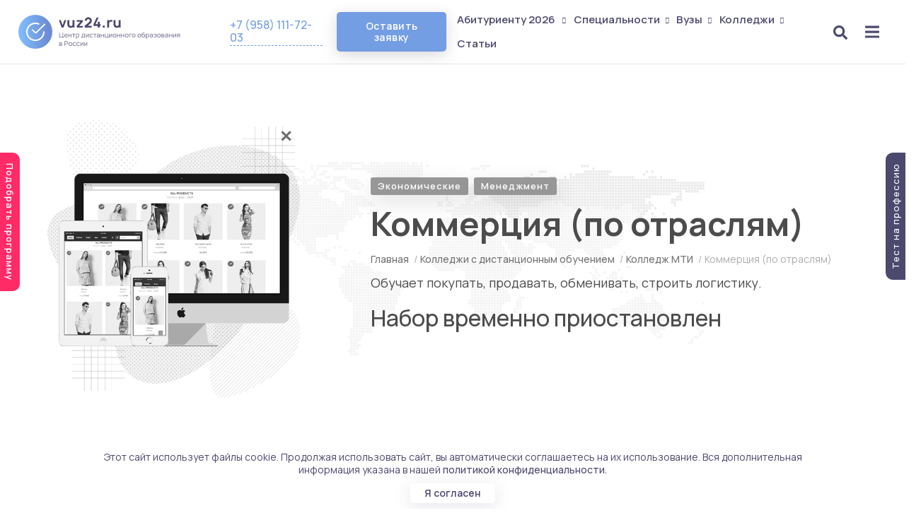

--- FILE ---
content_type: text/css
request_url: https://vuz24.ru/css/allnew.css?ver=1769110380
body_size: 11073
content:

* {
    font-family: Manrope, sans-serif
}

body {
    margin: 0;
    overflow-x: hidden;
    background: #fff
}

* {
    outline: 0
}

a {
    text-decoration: none;
    color: inherit;
    font-weight: 500
}

a:hover {
    text-decoration: none;
    color: inherit
}

img {
    max-width: 100%
}
.block-header ::-webkit-scrollbar {
    width: 6px
}
b,
strong {
    font-weight: 600;
    font-size: 18px;
    color: inherit;
}

@media (min-width:1200px) {

    .container,
    .container-lg,
    .container-md,
    .container-sm,
    .container-xl {
        max-width: 1260px
    }
}

::-webkit-scrollbar-button {
    background-image: url('');
    background-repeat: no-repeat;
    width: 5px;
    height: 0
}

::-webkit-scrollbar-track {
    background-color: #ecedee
}

::-webkit-scrollbar-thumb {
    -webkit-border-radius: 0;
    border-radius: 0;
    background-color: #749ee3
}

::-webkit-scrollbar-thumb:hover {
    background-color: #65a3ea
}

::-webkit-resizer {
    background-image: url('');
    background-repeat: no-repeat;
    width: 6px;
    height: 0
}

::-webkit-scrollbar {
    width: 15px
}


i {
    color: #868686;
    letter-spacing: 1px;
    font-weight: 300
}

p {
    color: #4c496e;
    font-size: 18px;
    line-height: 1.7;
    font-weight: 400
}

h1 {
    color: #4c496e;
    margin: 0 0 15px 0;
    font-size: 50px;
    font-weight: 700;
    line-height: 1.1
}

h2 {
    font-weight: 700;
    font-size: 38px;
    line-height: 1.2;
    color: #4c496e;
    margin-top: 0;
    margin-bottom: 20px
}

h3 {
    font-size: 30px;
    margin-bottom: 15px;
    font-weight: 700;
    color: #4c496e
}

h4 {
    font-size: 25px;
    font-weight: 700;
    margin-bottom: 15px;
    color: #4c496e
}

h5 {
    font-size: 20px;
    font-weight: 700;
    margin-bottom: 5px;
    color: #4c496e
}

input::placeholder {
    color: #b6b8c7
}

.text-right {
    text-align: right
}

.text-left {
    text-align: left
}

.text-center {
    text-align: center
}

.py-6 {
    padding-bottom: 3rem;
    padding-top: 3rem
}

.pt-6 {
    padding-top: 3rem
}

.pb-6 {
    padding-bottom: 3rem
}

@media(max-width:1400px) {
    .py-6 {
        padding-bottom: 3rem;
        padding-top: 3rem
    }

    .pt-6 {
        padding-top: 3rem
    }

    .pb-6 {
        padding-bottom: 3rem
    }

    .startsect {
        overflow: hidden;
        padding-bottom: 3rem !important;
        padding-top: 3rem !important
    }
}

.divinput input {
    width: 100%;
    height: 45px;
    font-size: 16px;
    line-height: 20px;
    font-weight: 400;
    border: 1px solid rgb(160 160 160 / 32%);
    padding: 14px;
    color: #ffffff8f;
    background-color: rgba(255, 255, 255, .04);
    border-radius: 4px
}

.bgblue {
    background: #f8fafb;
    background-image: url(/images/ColoredPatterns.svg);
    background-size: contain;
    background-position: center
}

.bggrey {
    background: #f4f9ff;
}

.bgtop {
    background-color: #fff;
    background-image: url(/images/WorldMaptop.svg);
    background-repeat: no-repeat;
    background-position: 50% 50%;
    background-size: 60%
}

.h-send a {
    color: #fff
}

.start-screen {
    height: 100%;
    text-align: center;
    padding-bottom: 4rem !important;
    padding-top: 4rem !important
}

.banner-wrapper-content h1 {
    color: #4c496e;
    margin: 0 0 15px;
    font-weight: 700;
    font-size: 70px;
    line-height: 1.1;
}

.banner-wrapper-content .banstart {
    font-size: 18px;
    color: #4c496e;
    line-height: 1.6;
}

.banner-wrapper-content form {
    margin-top: 15px;
    position: relative;
    box-shadow: 0 10px 50px rgb(54 54 126 / 24%);
    border-radius: 25px
}

.banner-wrapper-content form span {
    width: 19px;
    height: 19px;
    display: inline-block;
    border: none;
    outline: 0;
    background-color: #73737300;
    background-image: url(/images/icons/search_light-gray.svg);
    position: absolute;
    top: 15px;
    left: 18px;
    opacity: .5;
    background-size: contain
}

.banner-wrapper-content form .input-search:focus {
    box-shadow: 0 10px 50px rgb(54 54 126 / 12%)
}

.banner-wrapper-content form label {
    position: absolute;
    display: inline-block;
    margin-bottom: 0;
    left: 15px;
    top: 13px;
    color: #fe4a55;
    line-height: 1;
    font-size: 22px
}

.banner-wrapper-content form .input-search {
    display: block;
    width: 100%;
    height: 48px;
    border: 1px solid #eee8e27a;
    border-radius: 10px;
    transition: .5s;
    color: #221638;
    font-size: 16px;
    font-weight: 400;
    padding: 0 0 0 60px
}

.banner-wrapper-content form button {
    position: absolute;
    right: 0;
    border-radius: 0 10px 10px 0;
    height: 48px;
    background-color: #749ee3;
    color: #fff;
    border: none;
    transition: .5s;
    padding: 0 25px;
    top: 0;
    font-size: 16px;
    font-weight: 600;
    cursor: pointer
}

.banner-wrapper-content form button:hover {
    background-color: #ff2b66;
}

.banner-wrapper-content .popular-search-list {
    padding-left: 0;
    list-style-type: none;
    margin-bottom: 0;
    margin-top: 20px
}

.banner-wrapper-content .popular-search-list li {
    display: inline-block;
    margin-right: 10px;
    color: #4c496e;
    font-size: 16px;
    font-weight: 600
}

.banner-wrapper-content .popular-search-list li a {
    display: block;
    color: #749ee3;
    font-weight: 500;
    border-bottom: 1px #749ee3 dashed;
    font-size: 14px;
}

.banner-wrapper-content{
    text-align: left;
}



.banner-wrapper-content .popular-search-list li a:hover {
    color: #fe4a55;
    border-bottom: 1px #fb558b dashed
}

.policy-toggle {
    margin-right: 5px
}

.titlemain {
    font-size: 50px;
    color: #45446c
}

.pretitle {
    font-size: 19px;
    color: #45446c
}

.h-100vh {
    height: 80vh
}

.pretitle-section,
.pretitle-section p {
    font-size: 18px;
    text-align: center;
    line-height: 1.7;
    margin-bottom: 25px
}

.uadv_title {
    font-size: 18px;
    font-weight: 600;
    margin-bottom: 10px;
    color: #4c496e;
    line-height: 1.5;
}

.uadv_txt {
    font-size: 15px;
    color: #898895;
    line-height: 1.5
}

.block-uadv {
    background: #fff;
    padding: 25px;
    box-shadow: 0 10px 50px rgb(54 54 126 / 11%);
    border-radius: 10px;
   
    background-size: 80px;
    background-repeat: no-repeat;
    background-position: 240px 110px
}

.block-uadv .uadv_img {
    margin-left: 5px
}

.button-order {
    border: none;
    border-radius: 4px;
    text-transform: none !important;
    color: #fff;
    background-color: var(--pink);
    font-size: 16px;
    line-height: 24px;
    font-weight: 400;
    padding: 10px 40px;
    transition: .3s
}

.button-order:hover {
    text-decoration: none;
    box-shadow: 0 0 12px 0 #de5f8a73;
    transition: .3s
}

.section_video {
    background: #f8fafc;
    padding: 60px 0
}

.steps__info p {
    font-size: 15px;
    line-height: 1.5
}

.steps__content h3 {
    margin-top: 5px;
    font-size: 22px;
    margin-bottom: 10px
}

.steps__content p {
    font-size: 14px;
    font-weight: 400
}

.steps__content i {
    margin-left: 5px;
    font-size: 11px;
    color: #fff;
    vertical-align: middle
}

.steps__content a {
    color: #fff;
    background: #749ee3;
    padding: 12px 10px;
    border-radius: 6px;
    box-shadow: rgb(70 70 86 / 20%) 0 5px 20px;
    font-weight: 600
}

.iner {
    box-shadow: rgb(54 54 126 / 11%) 0 10px 30px;
    padding: 20px;
    margin-bottom: 20px;
    border-radius: 10px;
    background: #fff;
    transition: .3s
}

.iner:hover .btn-details {
    transition: .3s;
    background-color: #ff2b66
}

.steps__price {
    font-size: 15px;
    margin-bottom: 6px;
    font-weight: 600;
    color: #4c496e
}

.block-spec {
    background: #fff;
    padding: 1rem;
    border: 1px solid #edeff8;
    min-height: 190px;
    border-radius: 5px;
    box-shadow: 1px 1px 16px 0 #abb6c01c
}

.block-spec-dir {
    position: absolute;
    top: 15px;
    right: 15px;
    display: flex;
    flex-direction: column;
    z-index: 2
}

.course-widget-block {
    border-radius: 10px;
    background: rgb(255 255 255);
    height: 100%;
    position: relative;
    border: 1px solid rgb(241 240 240 / 76%);
    overflow: hidden;
    padding: 30px;
    transform: scale(1);
    transition: all 0.3s ease 0s;
    display: flex;
    -webkit-box-orient: vertical;
    -webkit-box-direction: normal;
    flex-direction: column;
    -webkit-box-flex: 1;
    flex: 1 1 0%;



}

.course-widget-block:hover {
    box-shadow: 0 15px 30px rgb(29 23 77 / 11%);
    transition: .3s;
    background: #fff;
    border: 1px #fff solid;
    transition: .3s
}

.course-widget-block .art-img {
    overflow: hidden;
    margin: 0 auto;
    text-align: center;
    height: 170px;
}

.course-widget-block .art-item .btn-link {
    font-size: 15px;
    color: #f14d5d;
    text-decoration: none;
    font-weight: 700;
    -webkit-transition: all ease .4s;
    -o-transition: all ease .4s;
    transition: all ease .4s;
    position: absolute;
    bottom: 30px;
    right: 30px
}

.course-widget-block .art-item .btn-link i {
    font-size: 13px;
    color: #f14d5d;
    vertical-align: middle;
    margin-left: 4px
}

.course-widget-block .art-info h3 {
    font-size: 18px;
    font-weight: 600;
    margin-bottom: 10px;
    margin-top: 5px;
    color: #4c496e;
    transition: .3s;
    line-height: 1.3
}.course-widget-block .art-info{
    font-size: 20px;
    font-weight: 600;
    margin-bottom: 10px;
    margin-top: 5px;
    color: #4c496e;
    transition: .3s;
    line-height: 1.3
}

.course-widget-block .art-info a:hover {
    text-decoration: none;
    transition: .3s
}

.course-widget-block .art-info a:hover h3 {
    transition: .3s;
    color: #749ee3
}

.course-widget-block .art-txt {
    font-size: 14px;
    margin-top: 10px;
    color: rgb(76 73 110);
    line-height: 1.5;
    overflow: hidden;
    display: -webkit-box;
    -webkit-box-orient: vertical;
 
    -webkit-line-clamp: 3;
}

.course-widget-block .art-img.spec img {
    transition: .35s;
    height: 100%;
    margin: 0 auto
}

.course-widget-block .art-img.prof img {
    transition: .35s;
    width: 100%;
    height: 100%;
    object-fit: cover
}

.course-widget-block:hover .art-img img {
    transform: scale(1.05);
    transition: .35s
}

.course-widget-block .btn-link {
    font-size: 13px;
    text-transform: uppercase;
    letter-spacing: .05em;
    font-weight: 700
}

.course-widget-block:hover .btn-link {
    color: #ff2b66;
    transition: .3s
}

.course-widget-block .btn-link i {
    font-size: 12px;
    color: #749ee3;
    margin-left: 4px;
    transition: .3s
}

.course-widget-block:hover .btn-link i {
    transition: .3s;
    color: #ff2b66;
    transition: .3s
}

.link-block {
    color: #45446c
}

.link-block:hover {
    text-decoration: none
}

.art-name {
    font-size: 14px;
    color: #4c496e;
    line-height: 1.5
}

.art-title{
    line-height: 1.4;
    margin-top: 10px;    margin-bottom: 5px;
    color: #4c496e;font-size: 17px;
}

.tooltip {
    position: relative;
    overflow: hidden;
    width: 30px;
    height: 30px;
    background: rgb(75 72 110 / 28%);
    border-radius: 5px;
    margin: 5px 0px;
    cursor: pointer;
    padding: 5px;
    box-shadow: rgb(54 54 126 / 9%) 0px 10px 20px;
}

.tooltip img {
    filter: invert(1)
}

.tooltip:hover {
    overflow: visible
}

.tooltip:hover .tooltip-content {
    opacity: 1
}

.tooltip .tooltip-content {
    background: #fff;
    color: #4c496e;
    font-size: 12px;
    font-weight: 600;
    line-height: 1.2;
    letter-spacing: 1px;
    padding: 8px;
    position: absolute;
    opacity: 0;
    transition: all .3s ease;
    z-index: 5;
    box-shadow: 0 0 17px 0 #c4c3cf85;
    min-width: 185px
}

.tooltip .tooltip-content::after {
    background: #fff;
    content: "";
    height: 10px;
    position: absolute;
    transform: rotate(45deg);
    width: 10px
}

.tooltip.left .tooltip-content {
    right: calc(100% + 1.5em);
    top: 50%;
    transform: translateY(-50%)
}

.tooltip.left .tooltip-content::after {
    right: -5px;
    margin-top: -5px;
    top: 50%
}

.tooltip.right .tooltip-content {
    left: calc(100% + 1.5em);
    top: 50%;
    transform: translateY(-50%)
}

.tooltip.right .tooltip-content::after {
    left: -5px;
    margin-top: -5px;
    top: 50%
}

#kviz-begin {
    border: 1px #45446c solid;
    text-align: center;
    padding: 10px 20px;
    margin: 0 auto;
    color: #fff;
    border-radius: 5px;
    background: #45446c
}

.about_btnblock {
    display: flex;
    margin: 0 auto
}

.navigation-steps {
    margin: 0 10px;
    font-size: 16px
}

.navigation-steps a {
    color: #abb6c0
}

.navigation-steps .selected {
    color: #45446c;
    font-weight: 600;
    border-bottom: 1px #45446c solid;
    padding-bottom: 11px
}

.leftblock {
    display: inline-block;
    width: 50%
}

.rightblock {
    display: inline-block;
    width: 50%
}

.howenter li {
    font-size: 18px;
    line-height: 1.5;
    margin-bottom: 5px;
    color: #4c496e;
    font-weight: 500
}

input.error,
textarea.error {
    outline: 1px solid #e92b63 !important;
    border: none !important
}

.call-form-submit[disabled] {
    opacity: .3;
    cursor: not-allowed
}

.call-form-processing {
    position: absolute;
    width: 100%;
    height: 100%;
    background: linear-gradient(90deg, #4d76b8, #6296e9);
    top: 0;
    left: 0;
    z-index: 2
}

.call-form-processing-close {
    font-size: 32px;
    color: #fff;
    position: absolute;
    right: 22px;
    top: 10px;
    line-height: 1;
    cursor: pointer
}

.ui-error,
.ui-success {
    width: 150px;
    height: 150px;
    margin: 40px
}

.ui-success-circle {
    stroke-dasharray: 260.75219025px, 260.75219025px;
    stroke-dashoffset: 260.75219025px;
    transform-origin: center center;
    stroke-linecap: round;
    animation: ani-success-circle 1s ease-in both
}

.ui-success-path {
    stroke-dasharray: 60px 64px;
    stroke-dashoffset: 62px;
    stroke-linecap: round;
    animation: ani-success-path .4s 1s ease-in both
}

@keyframes ani-success-circle {
    to {
        stroke-dashoffset: 782.25657074px
    }
}

@keyframes ani-success-path {
    0% {
        stroke-dashoffset: 62px
    }

    65% {
        stroke-dashoffset: -5px
    }

    84% {
        stroke-dashoffset: 4px
    }

    100% {
        stroke-dashoffset: -2px
    }
}

.ui-error-circle {
    stroke-dasharray: 260.75219025px, 260.75219025px;
    stroke-dashoffset: 260.75219025px;
    animation: ani-error-circle 1.2s linear
}

.ui-error-line1 {
    stroke-dasharray: 54px 55px;
    stroke-dashoffset: 55px;
    stroke-linecap: round;
    animation: ani-error-line .15s 1.2s linear both
}

.ui-error-line2 {
    stroke-dasharray: 54px 55px;
    stroke-dashoffset: 55px;
    stroke-linecap: round;
    animation: ani-error-line .2s .9s linear both
}

@keyframes ani-error-line {
    to {
        stroke-dashoffset: 0
    }
}

@keyframes ani-error-circle {
    0% {
        stroke-dasharray: 0, 260.75219025px;
        stroke-dashoffset: 0
    }

    35% {
        stroke-dasharray: 120px, 120px;
        stroke-dashoffset: -120px
    }

    70% {
        stroke-dasharray: 0, 260.75219025px;
        stroke-dashoffset: -260.75219025px
    }

    100% {
        stroke-dasharray: 260.75219025px, 0;
        stroke-dashoffset: -260.75219025px
    }
}

.notifics {
    background: #fff;
    box-shadow: 0 4px 8px 0 #c7c7c7;
    border-radius: 5px;
    overflow: hidden;
    padding: 10px;
    cursor: pointer;
    position: relative;
    animation: fadeIn ease 1s;
    -webkit-animation: fadeIn ease 1s;
    -moz-animation: fadeIn ease 1s;
    -o-animation: fadeIn ease 1s;
    -ms-animation: fadeIn ease 1s;
    z-index: 5
}

.notifics a {
    color: #2196f3;
    text-decoration: underline
}

.notifics-title {
    background: #fff;
    font-size: 14px;
    border-bottom: 1px #dedede solid;
    padding-bottom: 3px;
    margin-bottom: 5px;
    color: #191919;
    font-family: Proxima Nova Bold
}

@keyframes fadeIn {
    0% {
        opacity: 0
    }

    100% {
        opacity: 1
    }
}

@-moz-keyframes fadeIn {
    0% {
        opacity: 0
    }

    100% {
        opacity: 1
    }
}

@-webkit-keyframes fadeIn {
    0% {
        opacity: 0
    }

    100% {
        opacity: 1
    }
}

@-o-keyframes fadeIn {
    0% {
        opacity: 0
    }

    100% {
        opacity: 1
    }
}

@-ms-keyframes fadeIn {
    0% {
        opacity: 0
    }

    100% {
        opacity: 1
    }
}

.lo-progress-container {
    width: 100%;
    height: 3px;
    background-color: #e2e2e2;
    border-radius: 15px;
    margin-top: 5px
}

.lo-progress {
    height: 100%;
    animation: fillIn linear 5s;
    overflow: hidden;
    -webkit-animation: fillIn linear 5s;
    -moz-animation: fillIn linear 5s;
    -o-animation: fillIn linear 5s;
    -ms-animation: fillIn linear 5s
}

.lo-progress.error {
    background-color: #dc3545
}

.lo-progress.success {
    background-color: #25ae88
}

@keyframes fillIn {
    0% {
        width: 0
    }

    100% {
        width: 100%
    }
}

@-moz-keyframes fillIn {
    0% {
        width: 0
    }

    100% {
        width: 100%
    }
}

@-webkit-keyframes fillIn {
    0% {
        width: 0
    }

    100% {
        width: 100%
    }
}

@-o-keyframes fillIn {
    0% {
        width: 0
    }

    100% {
        width: 100%
    }
}

@-ms-keyframes fillIn {
    0% {
        width: 0
    }

    100% {
        width: 100%
    }
}

.not-container {
    position: fixed;
    right: 15px;
    top: 150px;
    z-index: 1000
}

.not-close {
    position: absolute;
    right: 18px;
    top: 12px;
    font-size: 24px;
    font-weight: 600
}

.not-content {
    font-size: 14px;
    line-height: 1.5
}

.not-descr {
    font-size: 16px;
    font-weight: 600
}

.slick-arrow {
    position: absolute;
    z-index: 1;
    top: 50%;
    transform: translateY(-50%);
    border-radius: 25px;
    width: 35px;
    height: 35px;
    border: none;
    background: #5184f3;
    cursor: pointer;
    transition: .35s;
    opacity: .4;
    font-size: 25px;
    color: #fff;
    font-weight: 600
}

.slick-arrow.slick-disabled:hover {
    opacity: .2
}

.slick-arrow.slick-disabled {
    opacity: .2;
    cursor: not-allowed
}

.slick-dots {
    display: block;
    width: 100%;
    padding: 0;
    list-style: none;
    text-align: center;
    margin-top: 5px
}

.slick-dots li button {
    font-size: 0;
    line-height: 0;
    display: block;
    width: 20px;
    height: 20px;
    padding: 5px;
    cursor: pointer;
    color: transparent;
    border: 0;
    outline: 0;
    background: 0 0
}

.slick-dots li.slick-active button:before {
    opacity: 1;
    color: #749ee3
}

.slick-dots li button:before {
    font-family: slick;
    font-size: 30px;
    line-height: 20px;
    position: absolute;
    top: 0;
    left: 0;
    width: 20px;
    height: 20px;
    content: '•';
    text-align: center;
    opacity: .35;
    color: #767592;
    -webkit-font-smoothing: antialiased;
    -moz-osx-font-smoothing: grayscale
}

.slick-dots li {
    position: relative;
    display: inline-block;
    width: 20px;
    height: 20px;
    margin: 0 5px;
    padding: 0;
    cursor: pointer
}

.slick-arrow:hover {
    opacity: 1
}

.slick-arrow.slick-prev {
    left: -10px
}

.slick-arrow.slick-next {
    right: -10px
}

.similar-prof-slick .course-widget-block,
.similar-spec-slick .course-widget-block {
    box-shadow: none
}

.similar-spec-slick .slick-slide {
    padding: 0 !important
}

@media(min-width:992px) {
    .similar-prof-slick .slick-slide {
        padding: 0 !important
    }
}

.top-labels-block li {
    font-size: 14px;
    color: #4c496eab
}

.top-labels-block li i {
    color: #4c496e
}

.nitem_d {
    background: #749ee3;
    padding: 5px 10px;
    color: #fff;
    font-size: 11px;
    margin-bottom: 5px;
    font-weight: 600;
    border-radius: 5px;
    box-shadow: rgb(70 70 86 / 20%) 0 5px 20px;
    position: absolute;
    top: -12px;
    left: 20px
}

.nitem_txt {
    font-size: 15px;
    display: -webkit-box;
    -webkit-box-orient: vertical;
    overflow: hidden;
    line-height: 1.5
}

.nitem_title {
    font-size: 19px;
    font-weight: 600;
    color: #4c496e;
    line-height: 1.4
}

.news_item {
    height: 450px;
    border-radius: 10px;
    background: #fff;
    overflow: hidden;
    transform: scale(1);
    transition: all .3s ease 0s;
    box-shadow: rgb(54 54 126 / 7%) 0 10px 30px
}

.news_item:hover {
    transition: .3s;
    z-index: 1;
    box-shadow: rgb(54 54 126 / 11%) 0 10px 50px
}

.news_item:hover .art-img {
    transform: scale(1.05);
    transition: .35s
}

.news_item .art-img {
    transition: .35s
}

.section-news .slick-list {
    padding: 30px 0
}

.news-slick .news_item {
 
}

.badge {
    background: #dce6f7;
    display: inline-block;
    border-radius: 3px;
    font-size: 14px;
    font-weight: 400;
    padding: 0 10px;
    color: #4c496e !important;
    text-transform: capitalize;
    line-height: 24px;
    letter-spacing: 1px;
    z-index: 1;
    box-shadow: 0 10px 20px rgb(54 54 126 / 9%)
}

.badge-price {
    background: #dce6f7;
    display: inline-block;
    border-radius: 3px;
    font-size: 11px;
    font-weight: 600;
    padding: 0 10px;
    color: #4c496e !important;
    line-height: 22px;
    letter-spacing: 0;
    box-shadow: 0 10px 20px rgb(54 54 126 / 9%);
    z-index: 1;
}

.spec-info-block {
    position: absolute;
    top: 20px;
    display: flex;
    flex-direction: column;
    align-items: baseline;
    left: 30px;
}

.spec-info-block-alt {
    position: absolute;
    top: 35%;
    right: 30px;
    display: flex;
    flex-direction: column;
    align-items: baseline;
}

.badge-alt {
    background: rgb(80 151 45);
    display: inline-block;
    border-radius: 3px;
    padding: 4px 10px;
    line-height: 17px;
    letter-spacing: 1px;
    z-index: 1;
    box-shadow: rgb(54 54 126 / 9%) 0px 10px 20px;
    font-size: 12px;
    font-weight: 600;
    color: #fff;
}

.content-all {
    color: #4c496e
}

.content-all iframe {
    width: 100%;
    height: 350px
}

.content-all p {
    font-weight: 400
}

.content-all a {
    border-bottom: 1px #749ee3 dashed;
    color: #749ee3
}

.specialclass{
    color: #749ee3;
    overflow: hidden;
    height: 100%;
    width: 100%;
    display: block;
    box-sizing: border-box;
    position: relative;
    border-bottom: none !important;
}

.content-all a:hover {
    color: #ff2b66;
    border-bottom: 1px #ff2b66 dashed
}

.content-all ul {
    padding-left: 30px;
    margin-top: 0
}

.content-all ul li a {
    border-bottom: 1px #749ee3 dashed;
    padding-bottom: 3px;
    color: #749ee3
}

.content-all ul li {
    list-style: none;
    font-size: 18px;
    font-weight: 400;
    line-height: 1.8;
    display: block !important
}

.content-all ul li::before {
    content: "\02713";
    font-weight: 900;
    color: #ff2b66;
    font-size: 16px;
    margin-right: 10px
}

.content-all ol {
    padding-left: 30px;
    margin-top: 0
}

.content-all ol li a {
    border-bottom: 1px #749ee3 dashed;
    padding-bottom: 3px;
    color: #749ee3
}

.content-all ol li {
    font-size: 18px;
    font-weight: 400;
    line-height: 1.8;
    margin-bottom: 10px
}

.content-all-blue {
    background: linear-gradient(90deg, #366cab, #6296e9);
    border-radius: 0;
    color: #fff
}

.content-all-blue p {
    color: #fff;
    font-weight: 400
}

.content-all-blue ul {
    padding-left: 0;
    margin-top: 0
}

.content-all-blue ul li a {
    border-bottom: 1px #5184f3 dashed;
    padding-bottom: 3px;
    color: #fff
}

.content-all-blue ul li {
    list-style: none;
    font-size: 18px;
    font-weight: 300;
    line-height: 1.8
}

.content-all-blue ul li::before {
    content: "\f00c";
    font-family: "Font Awesome 5 Free";
    font-weight: 900;
    color: #fff;
    font-size: 14px;
    margin-right: 10px
}

.content-all-blue ol {
    padding-left: 15px;
    margin-top: 0
}

.content-all-blue ol li a {
    border-bottom: 1px #fff dashed;
    padding-bottom: 3px;
    color: #fff
}

.content-all-blue ol li {
    font-size: 18px;
    font-weight: 300;
    line-height: 1.8
}

.content-all-blue h2 {
    color: #fff
}

.content-all-blue h3 {
    color: #fff
}

.stickyspecialnav {
    position: sticky;
    top: 75px;
    background: #fff;
    z-index: 2;
    border-bottom: 1px solid #dee2e6
}

.stickyspecnav .nav-tabs {
    border-bottom: none
}

.stickyspecialnav .nav-tabs {
    border-bottom: none
}

@media (max-width:768px) {
    .stickyspecnav {
        display: none
    }
}

#navTabs {
    display: -webkit-box;
    display: -ms-flexbox;
    display: flex;
    width: 100%;
    -webkit-box-pack: justify;
    -ms-flex-pack: justify;
    justify-content: space-around;
    margin-bottom: 0;
    padding-left: 0
}

.stickyspecnav ul li {
    list-style: none;
    border-bottom: 2px #fff solid;
    line-height: 45px;
    margin-bottom: 0
}

.stickyspecnav ul li:hover {
    border-bottom: 2px #5184f3 solid
}

.stickyspecnav a {
    color: #fff
}

.stickyspecialnav .nav-item.active .nav-link {
    border-bottom: 2px #749ee3 solid;
    color: #749ee3
}

.stickyspecialnav ul li a {
    line-height: 30px;
    margin-bottom: 0;
    display: block;
    color: #4c496e
}

.course-widget-block-vuz {
   
    margin-bottom: 30px;
    -ms-border-radius: 16px;
    -webkit-border-radius: 10px;
    background: #fff;
    position: relative;
    transition: .3s;
    box-shadow: 0 0 25px rgb(29 23 77 / 11%);
    /* min-height: 320px; */
    transform: scale(1);
    transition: .3s;
    text-decoration: none
}

.course-widget-block-vuz:hover {
    text-decoration: none;
    transform: scale(1.02);
    transition: .3s
}

.course-widget-block-vuz a:hover {
    text-decoration: none
}

.course-widget-block-vuz p {
    font-size: 15px
}

.course-widget-block-vuz h4 {
    font-size: 20px;
   
}

.course-widget-block-vuz img {
    margin-right: 15px;
    height: max-content
}

.vuz-adv_img {
    max-width: 50px;
    max-height: 50px;
    margin: auto;
    filter: brightness(2)
}

.vuz-adv_title {
    text-align: center;
    font-size: 16px;
    font-weight: 500;
    color: #ffe000;
    margin-top: 10px
}

.vuz-adv_txt {
    color: #fff;
    text-align: center;
    font-size: 12px;
    margin-top: 10px;
    line-height: 1.5
}

.to-top {
    display: block;
    position: fixed;
    width: 45px;
    height: 45px;
    bottom: 10px;
    left: 10px;
    border: solid 1px #bccade;
    border-radius: 25px;
    padding: 10px;
    cursor: pointer;
    z-index: 5;
    background: #74a6ed33;
    box-shadow: rgb(70 70 86 / 20%) 0 5px 20px
}

.to-top a {
    display: block;
    width: 100%;
    color: #749ee3;
    text-align: center;
    line-height: 1.3
}

.to-top i {
    color: #9dadc5
}

.lazy-hidden {
    opacity: 0
}

.lazy-loaded {
    -webkit-transition: opacity .3s;
    -moz-transition: opacity .3s;
    -ms-transition: opacity .3s;
    -o-transition: opacity .3s;
    transition: opacity .3s;
    opacity: 1
}

.course-widget {
    padding: 30px;
    margin-bottom: 30px;
    border-radius: 10px;
    -webkit-border-radius: 10px;
    background: #fff;
    box-shadow: rgb(54 54 126 / 15%) 0 6px 50px
}

.course-widget ul {
    padding-left: 0;
    border-radius: 10px;
    -webkit-border-radius: 10px;
    background: #fff
}

.btn_toall {
    padding: 15px 30px;
    color: #fff;
    position: relative;
    -webkit-transition: all .4s ease;
    transition: all .4s ease;
    font-size: 16px;
    font-weight: 600;
    line-height: 16px;
    background: #ff2b66;
    border-radius: 7px;
    border: none;
    box-shadow: rgb(70 70 86 / 20%) 0 5px 20px
}

.btn_toall i {
    color: #fff;
    font-size: 13px
}

.btn_toall:hover {
    background: #8ec2fe;
    color: #fff;
    transition: .3s;
    text-decoration: none
}

.stepspec {
    margin-bottom: 3rem
}

.form-img {
    position: absolute;
    bottom: -250px;
    left: 20px;
    width: 420px
}

.form-style {
    border-radius: 15px;
    background-color: #4c496e;
    background-repeat: no-repeat;
    background-position: center center;
    background-size: 50%;
    padding: 2rem 1rem;
    position: relative
}

.program-by-email p {
    font-size: 19px;
    color: #fff;
    font-weight: 500
}

.blockvideo {
    align-items: flex-end;
    padding-bottom: 3rem
}

.u-section-2 .u-text-3 {
    line-height: 1.8;
    margin-bottom: 0;
    font-size: 14px !important;
    margin-top: 10px;
    font-weight: 500
}

.rt-item-designation {
    font-size: 12px
}

.blockvideo1 {
    z-index: 4;
    font-weight: 700;
    color: #fff;
    margin-bottom: 5px
}

.blockvideo2 {
    z-index: 6;
    font-size: 11px;
    color: #fff
}

.pens {
    height: 100%;
    width: 100%;
    position: absolute;
    background: #4c496e;
    z-index: 2;
    box-shadow: 1px 1px 31px 0 #000;
    opacity: .8
}

@media(max-width:500px) {

    i {
        color: rgb(134, 134, 134);
        letter-spacing: 1px;
        font-weight: 300;
        font-size: 13px;
        line-height: 1;
    }
    
    .content-all a b, .content-all a strong {
        color: rgb(116 158 227);
        font-size: 15px;
    }

    h1 {
        color: #4c496e;
        margin: 0 0 15px 0;
        font-weight: 700;
        line-height: 1.1;
        font-size: 30px
    }

    h2 {
        font-size: 25px
    }

    h3 {
        font-size: 20px
    }

    h4 {
        font-size: 18px;
        font-weight: 700;
        margin-bottom: 15px;
        color: #4c496e
    }

    h5 {
        font-size: 16px;
        font-weight: 700;
        margin-bottom: 15px;
        color: #4c496e
    }

    .text-md-center {
        text-align: center
    }

    .start-screen .banner-wrapper-image img {
        display: none
    }

    p {
        color: #4c496e;
        font-size: 15px;
        line-height: 1.6;
        font-weight: 400
    }

    .bgtop {
        background-color: #fff;
        background-image: url(/images/WorldMaptop.svg);
        background-repeat: no-repeat;
        background-position: 50% 50%;
        background-size: 80%
    }

    .py-5 {
        padding: 1.5rem 0 !important
    }

    .py-6 {
        padding: 1.5rem 0 !important
    }

    .my-5 {
        margin-bottom: 1rem !important;
        margin-top: 1rem !important
    }

    .header-content .h-send {
        display: block;
        width: 100%;
        margin-bottom: 10px
    }

    .mainpage .orderspec {
        display: block;
        width: 100%;
        margin-bottom: 10px
    }

    .breadcrumb {
        text-align: center;
        justify-content: center;
        flex-wrap: wrap;
        padding: .3rem 0;
        margin-bottom: 0;
        list-style: none;
        background: #0000;
        line-height: 1.2;
        color: #afb0bf;
        display: block
    }

    .banner-wrapper-content h1 {
        color: #4c496e;
        margin: 0 0 15px 0;
        font-weight: 700;
        font-size: 30px;
        line-height: 35px
    }

    .banner-wrapper-content .banstart {
        font-size: 16px;
        color: #4c496e;
        line-height: 1.5
    }

    .banner-wrapper-content form .input-search {
        display: block;
        width: 100%;
        height: 48px;
        border: 1px solid #eee8e27a;
        border-radius: 10px;
        transition: .5s;
        color: #221638;
        font-size: 15px;
        font-weight: 400;
        padding: 0 0 0 50px
    }

    .banner-wrapper-content form button {
        position: absolute;
        right: 0;
        border-radius: 0 10px 10px 0;
        background-color: #749ee3;
        color: #fff;
        border: none;
        transition: .5s;
        padding: 0 15px;
        top: 0;
        font-size: 14px;
        font-weight: 600;
        cursor: pointer
    }

    .banner-wrapper-content form button:hover {
        background-color: #fb558b
    }

    .steps__content p {
        font-size: 14px
    }

    .steps__content a {
        color: #fff;
        background: #749ee3;
        padding: 10px 10px;
        border-radius: 5px;
        font-size: 14px
    }

    .steps__content i {
        font-size: 11px
    }

    .steps__price {
        font-size: 15px
    }

    .steps__content h3 {
        font-size: 19px
    }

    .pretitle-section,
    .pretitle-section p {
        font-size: 15px;
        text-align: center;
        line-height: 1.6;
        margin-bottom: 25px
    }

    .stepspec {
        margin-bottom: 1rem
    }

    .course-widget-block {
        box-shadow: 0 10px 50px rgb(54 54 126 / 24%);
        /* height: 450px; */
        border: 1px #f5f5f9 solid;
        margin-bottom: 1rem
    }

    .block-univer p {
        text-align: center;
        font-size: 13px !important;
        margin-top: 0
    }

    .o.top-menu ul.main-nav li.main-nav-unit span iur-vuzes .block-univer {
        background: #fff;
        padding: 20px;
        transform: scale(1);
        transition: .3s;
        border-radius: 10px
    }

    .course-widget-block .art-img.spec img {
        transition: .35s;
        height: 100%;
        margin: 0 auto;
    }

    .block-uadv {
        height: auto;
        padding: 20px;
        box-shadow: 0 10px 50px rgb(54 54 126 / 13%);
        background-position: 260px 80px !important
    }

    .course-widget-block .art-info h3 {
        font-size: 18px
    }

    .program-by-email .btn_toall {
        width: 100%;
        text-align: center
    }

    .form-img {
        display: none
    }

    .content-all ul li {
        list-style: none;
        font-size: 15px;
        font-weight: 400;
        margin-bottom: 5px;
        line-height: 1.7;
        display: block !important
    }

    .content-all ol li {
        font-size: 15px;
        font-weight: 400;
        line-height: 1.7;
        margin-bottom: 10px
    }

    .form-style {
        border-radius: 10px;
        background-color: #4c496e;
        background-repeat: no-repeat;
        background-position: center center;
        background-size: 100%;
        padding: 2rem 1rem;
        position: relative;
        border-radius: 0
    }

    .program-by-email p {
        font-size: 16px;
        color: #fff
    }

    .slick-arrow.slick-next {
        right: 5px
    }

    .slick-arrow.slick-prev {
        left: 5px
    }

    .slick-dots li {
        position: relative;
        display: inline-block;
        width: 15px;
        height: 10px;
        margin: 0 3px;
        padding: 0;
        cursor: pointer
    }

    .slick-dots li button:before {
        font-size: 20px
    }

    .slick-dots {
        margin-top: 0
    }

    .block-uadv {
        height: auto;
        padding: 20px;
        box-shadow: 0 10px 50px rgb(54 54 126 / 13%)
    }

    .news_item {
        height: auto;
        margin-bottom: 10px
    }

    .mankakpost {
        display: none
    }

    .blockvideo {
        align-items: flex-end;
        padding-bottom: 0
    }

    .u-section-2 .u-text-3 {
        line-height: 1.8;
        margin-bottom: 0;
        font-size: 14px !important;
        margin-top: 10px
    }

    .content-all iframe {
        width: 100%;
        height: 200px
    }

    .course-widget-block .btn-link {
        margin-top: 20px
    }

    .content-all ul {
        padding-left: 15px;
        margin-top: 0;
        text-align: left
    }

    .h-send {
        display: block;
        text-align: center;
        width: 100%;
        margin-bottom: 0px
    }
    .top-menu button {
        
        margin-right: 0px;
    }
    .pretitle-vishee {
        font-size: 15px;
        color: #4c496e;
        font-weight: 500 !important;
    }

    .search-box {
        bottom: -10px !important
    }
}

.colored-rating {
    position: absolute;
    bottom: 57%;
    right: 10px;
    z-index: 999;
    width: 45px;
    height: 45px;
    border-radius: 50px;
    line-height: 3.1;
    text-align: center;
    font-weight: 700;
    font-size: 15px;
    cursor: pointer
}

td {
    font-weight: unset;
    padding-right: 10px;
    padding: 5px;
    font-size: 16px;
    font-weight: 300;
    line-height: 1.4
}

td img {
    height: auto
}

table {
    margin: 25px auto;
    width: 100%;
    border-collapse: collapse;
    width: 100%;
    display: block;
    overflow-x: auto;
    width: 100%;
    border: none;
    margin-bottom: 20px;
    border-collapse: separate;
    border-radius: 10px
}

table thead th {
    font-weight: 700;
    text-align: left;
    border: none;
    padding: 10px 15px;
    background: #ededed;
    font-size: 14px;
    border-top: 1px solid #ddd
}

table thead td {
    font-size: 16px;
    line-height: 1.4;
    font-weight: 500;
    padding: 5px 15px
}

table thead tr {
    height: 57px;
    background: #749ee3;
    color: #fff
}

.table tr td:first-child,
table tr th:first-child {
    border-left: 1px solid #ddd
}

.table tr td:last-child,
table tr th:last-child {
    border-right: 1px solid #ddd
}

table thead tr th:first-child {
    border-radius: 20px 0 0 0
}

table thead tr th:last-child {
    border-radius: 0 20px 0 0
}

table tbody td {
    text-align: left;
    border: none;
    padding: 10px;
    font-size: 15px;
    font-weight: 400
}

table tbody tr:nth-child(even) {
    background: #eff6ff
}

table tbody tr:last-child td:first-child {
    border-radius: 0 0 0 20px
}

table tbody tr:last-child td:last-child {
    border-radius: 0 0 20px 0
}

@media(max-width:960px) {
    table {
        display: block !important
    }
}

.notifics {
    width: 340px
}

.not-descr {
    font-size: 13px
}

ul[class^=contacts] {
    list-style: none;
    padding-left: 0
}

ul[class^=contacts] i {
    color: #fff;
    font-size: 16px
}

ul[class^=contacts] a {
    color: #fff;
    font-size: 16px;
    border-bottom: 1px #5a597d dashed
}

ul[class^=contacts] a:hover {
    color: #ff2b66
}

#footer .h_i:hover i {
    color: #78b5fb
}

.contacts-widget .soc i {
    color: #fff;
    font-size: 30px
}

.contacts-widget .search input {
    transition: all .25s ease;
    width: 100%;
    height: 45px;
    background-color: #f5f8fb;
    outline: 0;
    padding: 0 35px 0 20px;
    display: inline-block;
    color: inherit;
    font-size: 15px;
    font-weight: 400;
    border-radius: 5px
}

.contacts-widget .search button {
    background-repeat: no-repeat;
    text-indent: -9999px;
    width: 16px;
    height: 16px;
    display: inline-block;
    border: none;
    outline: 0;
    background-color: #73737300;
    background-image: url(/images/icons/search_light-gray.svg);
    position: absolute;
    top: 14px;
    right: 14px;
    opacity: .5
}

.contacts-widget .title_h {
    color: #fff;
    font-size: 17px;
    font-weight: 600
}

#site-nav .contacts-widget * {
    color: #45446c
}

#site-nav .contacts-widget a i:hover {
    color: #ff2b66 !important
}

#site-nav .contacts-widget .search input {
    border: 1px solid #fff;
    box-shadow: rgb(54 54 126 / 23%) 0px 5px 25px;
    background: #fff;
}

.videilbock {
    height: 350px;
    width: 100%;
    position: relative;
    z-index: 3;
    border-radius: 10px;
    box-shadow: 1px 1px 34px 0 #0000008a;
    background-position: center;
    background-size: cover;
    overflow: hidden;
    display: flex;
    justify-content: center;
    align-items: center;
    flex-direction: column;
    background-repeat: no-repeat
}

.video-play-button {
    z-index: 3;
    transform: translateX(0) translateY(-10%);
    box-sizing: content-box;
    display: block;
    border-radius: 50%;
    padding: 18px 20px 18px 28px;
    border: none;
    box-shadow: 0 0 54px 0 #fff
}

.video-play-button:before {
    content: "";
    position: absolute;
    z-index: 0;
    left: 50%;
    top: 50%;
    transform: translateX(-50%) translateY(-50%);
    display: block;
    width: 80px;
    height: 80px;
    background: #ff2b66;
    border-radius: 50%;
    animation: pulse-border 2.5s ease-out infinite
}

.video-play-button:after {
    content: "";
    position: absolute;
    z-index: 1;
    left: 50%;
    top: 50%;
    transform: translateX(-50%) translateY(-50%);
    display: block;
    width: 80px;
    height: 80px;
    background: #ff2b66;
    border-radius: 50%;
    transition: all .2s
}

.video-play-button:hover:after {
    background-color: darken(#fa183d, 10%)
}

.video-play-button img {
    position: relative;
    z-index: 3;
    max-width: 100%;
    width: auto;
    height: auto
}

.video-play-button span {
    display: block;
    position: relative;
    z-index: 3;
    width: 0;
    height: 0;
    border-left: 20px solid #fff;
    border-top: 14px solid transparent;
    border-bottom: 14px solid transparent
}

@keyframes pulse-border {
    0% {
        transform: translateX(-50%) translateY(-50%) translateZ(0) scale(1);
        opacity: 1
    }

    100% {
        transform: translateX(-50%) translateY(-50%) translateZ(0) scale(1.5);
        opacity: 0
    }
}

.loaded-quiz .ldio div>div,
.modal-layout .ldio div>div {
    background: #fff
}

.menu-layout .ldio div>div {
    background: #749ee3
}

@keyframes ldio {
    0% {
        opacity: 1;
        backface-visibility: hidden;
        transform: translateZ(0) scale(1.5, 1.5)
    }

    100% {
        opacity: 0;
        backface-visibility: hidden;
        transform: translateZ(0) scale(1, 1)
    }
}

.ldio div>div {
    position: absolute;
    width: 12px;
    height: 12px;
    border-radius: 50%;
    animation: ldio 1.282051282051282s linear infinite
}

.ldio div:nth-child(1)>div {
    left: 77px;
    top: 44px;
    animation-delay: -1.1217948717948718s
}

.ldio>div:nth-child(1) {
    transform: rotate(0);
    transform-origin: 83px 50px
}

.ldio div:nth-child(2)>div {
    left: 67px;
    top: 67px;
    animation-delay: -.9615384615384615s
}

.ldio>div:nth-child(2) {
    transform: rotate(45deg);
    transform-origin: 73px 73px
}

.ldio div:nth-child(3)>div {
    left: 44px;
    top: 77px;
    animation-delay: -.8012820512820512s
}

.ldio>div:nth-child(3) {
    transform: rotate(90deg);
    transform-origin: 50px 83px
}

.ldio div:nth-child(4)>div {
    left: 21px;
    top: 67px;
    animation-delay: -.641025641025641s
}

.ldio>div:nth-child(4) {
    transform: rotate(135deg);
    transform-origin: 27px 73px
}

.ldio div:nth-child(5)>div {
    left: 11px;
    top: 44px;
    animation-delay: -.4807692307692307s
}

.ldio>div:nth-child(5) {
    transform: rotate(180deg);
    transform-origin: 17px 50px
}

.ldio div:nth-child(6)>div {
    left: 21px;
    top: 21px;
    animation-delay: -.3205128205128205s
}

.ldio>div:nth-child(6) {
    transform: rotate(225deg);
    transform-origin: 27px 27px
}

.ldio div:nth-child(7)>div {
    left: 44px;
    top: 11px;
    animation-delay: -.16025641025641024s
}

.ldio>div:nth-child(7) {
    transform: rotate(270deg);
    transform-origin: 50px 17px
}

.ldio div:nth-child(8)>div {
    left: 67px;
    top: 21px;
    animation-delay: 0s
}

.ldio>div:nth-child(8) {
    transform: rotate(315deg);
    transform-origin: 73px 27px
}

.loadingio-spinner-spin {
    width: 58px;
    height: 58px;
    display: inline-block;
    overflow: hidden;
    background: 0 0
}

.ldio {
    width: 100%;
    height: 100%;
    position: relative;
    transform: translateZ(0) scale(.58);
    backface-visibility: hidden;
    transform-origin: 0 0
}

.ldio div {
    box-sizing: content-box
}

@media (max-width:1255px) {
    .container.xl {
        max-width: 1200px !important
    }

    .main-nav {
        display: none
    }
}
.block-header__logo_mob{
    display: none;
}.block-header__logo_pc{
    display: block;
}
@media (max-width:575px) {
    .top-menu {
        
    }
    .btn_toall {
        padding: 15px 30px;
      
        font-size: 14px;
    
        line-height: 14px;
 
    }.btn_toall i {
        color: #fff;
        font-size: 12px;
    }
.block-header__logo_mob{
    display: block;
}
.block-header__logo_pc{
    display: none;
}
}

.top-menu button {
    font-size: 14px;
    padding: 12px 15px;
    margin-right: 15px
}

.top-menu ul.main-nav {
    list-style: none;
    padding-left: 0;
    margin-left: 0;
    margin-bottom: 0;
    margin-right: 0
}

.top-menu ul.main-nav li.main-nav-unit {
    display: inline-block;
    margin-right: 5px;
    position: relative;
    cursor: pointer;
    transition: .3s
}

.top-menu ul.main-nav li.main-nav-unit:hover .main-nav-sub {
    opacity: 1;
    visibility: visible;
    -webkit-transform: translateY(15px);
    transform: translateY(15px);
    transition: .3s
}

.top-menu ul.main-nav li.main-nav-unit a {
    color: #4c496e;
    font-size: 15px;
    line-height: 32px;
    display: block;
    font-weight: 600;
    transition: .3s
}

.top-menu ul.main-nav li.main-nav-unit span {
    color: #4c496e;
    font-size: 15px;
    line-height: 30px;
    display: block;
    font-weight: 600;
    transition: .3s
}

.top-menu ul.main-nav li.main-nav-unit a i {
    font-size: 9px;
    transform: rotate(90deg);
    margin-left: 0;
    color: #4c496e;
    transition: .3s;
    -webkit-transform: rotate(90deg);
    -moz-transform: rotate(90deg);
    -ms-transform: rotate(90deg);
    -o-transform: rotate(90deg)
}

.top-menu ul.main-nav li.main-nav-unit span i {
    font-size: 9px;
    transform: rotate(90deg);
    transition: .3s;
    margin-left: 2px;
    color: #4c496e
}

.top-menu ul.main-nav li.main-nav-unit:hover>a {
    color: #749ee3;
    transition: .3s
}

.top-menu ul.main-nav li.main-nav-unit:hover>a i {
    color: #749ee3 !important;
    transition: .3s
}

.top-menu ul.main-nav li.main-nav-unit:hover>span {
    color: #749ee3;
    transition: .3s
}

.top-menu ul.main-nav li.main-nav-unit:hover span i {
    color: #749ee3;
    transition: .3s
}

.top-menu ul.main-nav .main-nav-sub {
    border-style: solid;
    border-width: 0;
    background-color: #fff;
    border-radius: 0 0 5px 5px;
    min-width: 285px;
    box-shadow: 0 10px 30px 0 rgb(45 45 45 / 20%);
    position: absolute;
    top: 70%;
    list-style: none;
    padding: 0;
    opacity: 0;
    visibility: hidden;
    transition: .35s;
    max-height: 300px;
    overflow-y: auto;
    height: auto
}

.top-menu ul.main-nav .main-nav-sub li {
    transition: .1s
}

.top-menu ul.main-nav .main-nav-sub a {
    font-size: 16px;
    font-weight: 500;
    text-transform: none;
    letter-spacing: 0;
    padding: 2px 20px 2px 20px;
    color: #333;
    background-color: rgba(255, 255, 255, 0);
    border-style: solid;
    border-width: 0 0 1px 0;
    border-color: #f0f0f0;
    display: block;
    transition: .3s
}

.top-menu ul.main-nav .main-nav-sub li:last-child a {
    border-width: 0
}

.main-nav-sub li:hover a {
    color: #fff !important;
    transition: .3s
}

.main-nav-sub li:hover a i {
    color: #fff !important;
    transition: .3s
}

.main-nav-sub li:hover {
    background: #749ee3;
    transition: .3s
}

#site-nav {
    z-index: 35;
    position: fixed;
    background-color: rgb(244 249 255);
    width: 100%;
    height: 100%;
    display: none;
    inset: 0px;
    overflow-y: auto;
    background-repeat: no-repeat;
    background-position: center center;
    background-size: 60%;
}

.menu-top {
    text-align: right;
    padding: 12px 0
}

.site-nav a.active-nav {
    font-weight: 700
}

.site-nav a.active-nav::before {
    content: '\f0da';
    font-family: 'Font Awesome 5 Free';
    position: absolute;
    left: 0;
    font-size: 15px;
    line-height: 1.5
}

.block-header {
    padding: 12px 0px;
    background: rgb(255 255 255 / 90%);
    position: sticky;
    top: 0px;
    z-index: 4;
    border-bottom: 1px solid rgb(226 230 234);
    backdrop-filter: blur(4px);
}

.block-header i {
    color: #4c496e;
    font-size: 19px
}

.block-header__phones a {
    font-size: 16px;
    transition: all .25s ease;
    text-decoration: none;
    cursor: pointer;
    color: inherit;
    display: inline-block;
    line-height: 18px
}

.block-header__phones a:hover {
    color: #749ee3
}

.menu-toggle-on {
    
    cursor: pointer;
    z-index: 1;
   
    
}

.menu-toggle-off {
    font-size: 38px;
    cursor: pointer;
    z-index: 1;
    color: #4c496e;
    display: block;
    text-align: center
}

#masthead-search input {
    transition: all .25s ease;
    width: 100%;
    height: 45px;
    background-color: #fff;
    outline: 0;
    padding: 0 35px 0 20px;
    display: inline-block;
    color: inherit;
    font-size: 15px;
    font-weight: 400;
    border-radius: 7px;
    border: 1px #e5eaefe6 solid
}

#masthead-search input::placeholder {
    color: #d4d5dc
}

#masthead-search input::before {
    position: absolute;
    width: 2px;
    height: 20px;
    content: "";
    background: #dedede
}

#masthead-search button {
    text-indent: -9999px;
    width: 16px;
    height: 16px;
    display: inline-block;
    border: none;
    outline: 0;
   
    background-image: url(/images/icons/search_light-gray.svg);
    position: absolute;
    top: 14px;
    right: 14px;
    opacity: .5
}

.h-send {
    font-size: 15px;
    padding: 12px 20px;
    color: #fff;
    background-color: #749ee3;
    border: none;
    border-radius: 5px;
    font-weight: 600;
    cursor: pointer;
    transition: all 0.3s ease 0s;
    display: inline-block;
    box-shadow: rgb(70 70 86 / 20%) 0px 5px 20px;
    letter-spacing: .04em;
}

.block-header__phones a {
    display: inline-block;
    margin-right: 10px;
    border-bottom: 1px #5184f3 dashed;
    color: #749ee3
}

.h-send:hover {
    background-color: #fe006a;
    transition: .3s;
    color: #fff
}

.menu-caption {
    font-weight: 500;
    font-size: 20px;
    font-weight: 600;
    margin-bottom: 15px
}
.contacts-widget .menu-caption{
    margin-bottom: 5px;
}
#site-nav .menu-caption {
    color: #4c496e
}

.menu-caption a {
    text-decoration: none;
    color: inherit;
    border-bottom: 1px #45446c dashed
}

.menu-caption a:visited {
    outline: 0;
    color: inherit
}

.menu-list {
    overflow: hidden;
    margin-top: 0;
    padding: 0
}

.menu-list li {
    list-style: none;
    margin-bottom: 10px
}

.menu-list>li>a {
    text-decoration: none;
    font-size: 16px;
    font-weight: 500
}

#site-nav .menu-list>li>a {
    color: #45446c;
    display: inline-block;
    margin-bottom: 2px;
    font-weight: 600;
}

.menu-caption a:hover,
.menu-list>li>a:hover {
    color: #ff2b66 !important;
    transition: .4s
}

.menu-collapse-toggle {
    float: right;
    display: none
}

#site-nav .menu-collapse-toggle::before {
    content: "+"
}

#site-nav .menu-collapse-toggle.collapsed::before {
    content: "-"
}

@media screen and (max-width:767px) {
    #site-nav .menu-list {
        height: 0
    }

    #site-nav .menu-collapse-toggle {
        display: block
    }

    #menu-top {
        display: none
    }
}

@media screen and (min-width:768px) {
    #site-nav .menu-list {
        height: auto !important
    }
}

.search-box button[type=submit] {
    position: absolute;
    right: 0px;
    border-radius: 0px 5px 5px 0px;
    height: 100%;
    background-color: rgb(116 158 227);
    color: rgb(255, 255, 255);
    border: none;
    transition: all 0.5s ease 0s;
    padding: 0px 25px;
    top: 0px;
    font-size: 16px;
    font-weight: 600;
    cursor: pointer;
    display: none
}

.search-toggle.active i:before {
    content: "\f00d";
    font-family: Font Awesome\ 5 Free
}

.search-toggle {
    cursor: pointer
}

.search-input:focus {
    outline: 0
}

.search-box {
    position: absolute;
    bottom: -13px;
    width: 100%;
    height: 0;
    transform: translateY(100%);
    background-color: #fff;
    transition: all .3s;
    box-shadow: 0 6px 14px 0 #4c496e2e;
    border-radius: 5px
}

.search-box .search-input {
    width: 100%;
    height: 100%;
    padding: 0 1em;
    border: 0;
    background-color: transparent;
    opacity: 0;
    color: #4c496e
}

.search-box.show {
    height: 50px
}

.search-box.show button[type=submit] {
    display: block
}

.search-box.show .search-input {
    opacity: 1;
    top: 0;
    right: 0
}

@media(max-width:510px) {
    .menu-caption {
        font-weight: 500;
        font-size: 16px;
        font-weight: 600;
        margin-bottom: 2px;
        padding-top: 5px !important;
        line-height: 1.3
    }

    .menu-list>li>a {
        text-decoration: none;
        font-size: 16px;
        font-weight: 400;
        line-height: 1.5
    }

    .contacts-widget {
  
        padding-top: 15px !important;
        padding-bottom: 10px
    }

    #site-nav .contacts-widget * {
        color: #45446c !important;
        margin-bottom: 10px !important
    }

    .contacts-widget .title_h {
        color: #fff;
        font-size: 16px;
        font-weight: 600;
        padding-bottom: 5px !important
    }

    .site-nav {
        margin-top: 15px
    }

    #site-nav .menu-collapse-toggle::before {
        content: "+";
        font-size: 26px;
        padding: 0 10px
    }

    #site-nav {
        z-index: 35;
        background-repeat: no-repeat;
        background-position: center;
        background-size: 90%
    }

    .menu-content ul {
        margin-bottom: 0;
        margin-top: 10px;
    }
}

.perezvonite {
    font-size: 15px;
    display: inline-block;
    margin-right: 20px;
    border-bottom: 1px #739de2 dashed;
    color: #739de2;
    padding-bottom: 2px;
    font-weight: 600;
    cursor: pointer
}

.perezvonite:hover {
    border-bottom: 1px #ff2b66 dashed;
    color: #ff2b66
}
.headphone{
    margin-bottom: 0px;
    font-size: 16px;
    color: rgb(116 158 227);
}.headphone:hover{
  
    color: #ff2b66;
}

.banstart{
    margin-bottom: 20px;
}





.pricehide{
    content: '';
    visibility: hidden;
    display: none;
}




@media(max-width:767px) {

.stickyspecialnav{
    display: none;
}

    .top-menu .perezvonite {
        display: none
    }
    .top-menu {
   
    }.top-menu button {
        font-size: 13px;
        padding: 12px 8px;
        margin-right: 15px;
    }
    .headphone{
        letter-spacing: 1px;
       
        font-weight: 600;
        margin-bottom: 5px;
        font-size: 14px;
        color: #4c496e;   display: none
    }
    .banstart{
        margin-bottom: 10px;
    }
    .search-box.show {
        height: 35px;
    }.search-box button[type=submit] {
        position: absolute;
        right: 0px;
        border-radius: 0px 0px 0px 0px;
        height: 100%;
        background-color: #749ee3;
        color: #fff;
        border: none;
        transition: all 0.5s ease 0s;
        padding: 0px 15px;
        top: 0px;
        font-size: 14px;
       
    }

    .search-box .search-input{
         
        padding: 0 2em;
 
        background-color: #0000;
      
        font-size: 13px;
    }

}

@keyframes fadeInUp {
    from {
        transform: translate3d(0,40px,0)
    }

    to {
        transform: translate3d(0,0,0);
        opacity: 1
    }
}

@-webkit-keyframes fadeInUp {
    from {
        transform: translate3d(0,40px,0)
    }

    to {
        transform: translate3d(0,0,0);
        opacity: 1
    }
}

.animated {
    animation-duration: 1s;
    animation-fill-mode: both;
    -webkit-animation-duration: 1s;
    -webkit-animation-fill-mode: both
}

.animatedFadeInUp {
    opacity: 0
}

.fadeInUp {
    opacity: 0;
    animation-name: fadeInUp;
    -webkit-animation-name: fadeInUp;
}

.buttonforspec{
  /* display: none; */
  /* transition: .5s; */
}

.art-item .buttonforspec{
    background: rgb(116, 158, 227);
    padding: 15px 20px;
    display: block;
    text-align: center;
    border-bottom: none;
    border-radius: 5px;
    margin-top: 20px;
    color: rgb(255, 255, 255);
    transition: all 0.5s ease 0s;
    bottom: 20px;
    width: 100%;
}.art-item:hover .buttonforspec:hover{
   
    background: #ff2b66;
 
    color: #fff;
    transition: .5s;
}

/* common */
.ribbon {
    width: 150px;
    height: 150px;
    overflow: hidden;
    position: absolute;
  }
  .ribbon::before,
  .ribbon::after {
    position: absolute;
    z-index: -1;
    content: '';
    display: block;
    border: 5px solid #2980b9;
  }
  .ribbon span {
    position: absolute;
    display: block;
    width: 235px;
    padding: 12px 0;
    background-color: #F44336;
    box-shadow: 0 5px 10px rgba(0,0,0,.1);
    color: #fff;
    font: 700 18px/1 'Lato', sans-serif;
    text-shadow: 0 1px 1px rgba(0,0,0,.2);
    text-transform: uppercase;
    text-align: center;
    font-size: 12px;
    line-height: 1.3;
    z-index: 2;
  }
  
  /* top left*/
  .ribbon-top-left {
    top: -10px;
    left: -10px;
  }
  .ribbon-top-left::before,
  .ribbon-top-left::after {
    border-top-color: transparent;
    border-left-color: transparent;
  }
  .ribbon-top-left::before {
    top: 0;
    right: 0;
  }
  .ribbon-top-left::after {
    bottom: 0;
    left: 0;
  }
  .ribbon-top-left span {
    right: -25px;
    top: 30px;
    transform: rotate(-45deg);
  }
  
  /* top right*/
  .ribbon-top-right {
    top: -10px;
    right: -10px;
  }
  .ribbon-top-right::before,
  .ribbon-top-right::after {
    border-top-color: transparent;
    border-right-color: transparent;
  }
  .ribbon-top-right::before {
    top: 0;
    left: 0;
  }
  .ribbon-top-right::after {
    bottom: 0;
    right: 0;
  }
  .ribbon-top-right span {
    left: -25px;
    top: 30px;
    transform: rotate(45deg);
  }
  
  /* bottom left*/
  .ribbon-bottom-left {
    bottom: -10px;
    left: -10px;
  }
  .ribbon-bottom-left::before,
  .ribbon-bottom-left::after {
    border-bottom-color: transparent;
    border-left-color: transparent;
  }
  .ribbon-bottom-left::before {
    bottom: 0;
    right: 0;
  }
  .ribbon-bottom-left::after {
    top: 0;
    left: 0;
  }
  .ribbon-bottom-left span {
    right: -25px;
    bottom: 30px;
    transform: rotate(225deg);
  }
  
  /* bottom right*/
  .ribbon-bottom-right {
    bottom: -10px;
    right: -10px;
  }
  .ribbon-bottom-right::before,
  .ribbon-bottom-right::after {
    border-bottom-color: transparent;
    border-right-color: transparent;
  }
  .ribbon-bottom-right::before {
    bottom: 0;
    left: 0;
  }
  .ribbon-bottom-right::after {
    top: 0;
    right: 0;
  }
  .ribbon-bottom-right span {
    left: -25px;
    bottom: 30px;
    transform: rotate(-225deg);
  }
@media(max-width:700px){
.art-item .buttonforspec{
    background: rgb(116, 158, 227);
    padding: 15px 20px;
    display: block !important;
    text-align: center;
    border-bottom: none;
    border-radius: 5px;
    margin-top: 20px;
    color: rgb(255, 255, 255);
    transition: all 0.5s ease 0s;
    position: relative;
    width: 100%;
}

 
    .banner-wrapper-content{
        text-align: center;
    }
 
.art-item:hover .buttonforspec:hover{
   
    background: #ff2b66;
 
    color: #fff;
    transition: .5s;
}
}

--- FILE ---
content_type: application/javascript; charset=utf-8
request_url: https://vuz24.ru/js/httpVueLoader.min.js
body_size: 2128
content:
!function(t,e){"object"==typeof module&&"object"==typeof exports?module.exports=e():"function"==typeof define&&define.amd?define([],e):t.httpVueLoader=e()}(this,function(){"use strict";function t(t,e){this.component=t,this.elt=e}function e(t,e){this.component=t,this.elt=e,this.module={exports:{}}}function n(t,e){this.component=t,this.elt=e}function i(t){this.name=t,this.template=null,this.script=null,this.styles=[],this._scopeId=""}function o(t){return t}function s(t){var e=t.match(/(.*?)([^\/]+?)\/?(\.vue)?(\?.*|#.*|$)/);return{name:e[2],url:e[1]+e[2]+(void 0===e[3]?"/index.vue":e[3])+e[4]}}function r(t,e){return"./"===e.substr(0,2)||"../"===e.substr(0,3)?t+e:e}function u(t,e){var n=s(t);return u.load(n.url,e)}var l=0;return t.prototype={withBase:function(t){var e;if(this.component.baseURI){e=document.createElement("base"),e.href=this.component.baseURI;var n=this.component.getHead();n.insertBefore(e,n.firstChild)}t.call(this),e&&this.component.getHead().removeChild(e)},scopeStyles:function(t,e){function n(){for(var n=t.sheet,i=n.cssRules,o=0;o<i.length;++o){var s=i[o];if(1===s.type){var r=[];s.selectorText.split(/\s*,\s*/).forEach(function(t){r.push(e+" "+t);var n=t.match(/([^ :]+)(.+)?/);r.push(n[1]+e+(n[2]||""))});var u=r.join(",")+s.cssText.substr(s.selectorText.length);n.deleteRule(o),n.insertRule(u,o)}}}try{n()}catch(e){if(e instanceof DOMException&&e.code===DOMException.INVALID_ACCESS_ERR)return t.sheet.disabled=!0,void t.addEventListener("load",function e(){t.removeEventListener("load",e),setTimeout(function(){n(),t.sheet.disabled=!1})});throw e}},compile:function(){var t=null!==this.template,e=this.elt.hasAttribute("scoped");if(e){if(!t)return;this.elt.removeAttribute("scoped")}return this.withBase(function(){this.component.getHead().appendChild(this.elt)}),e&&this.scopeStyles(this.elt,"["+this.component.getScopeId()+"]"),Promise.resolve()},getContent:function(){return this.elt.textContent},setContent:function(t){this.withBase(function(){this.elt.textContent=t})}},e.prototype={getContent:function(){return this.elt.textContent},setContent:function(t){this.elt.textContent=t},compile:function(t){var e=function(t){return u.require(r(this.component.baseURI,t))}.bind(this),n=function(t,e){return u(r(this.component.baseURI,t),e)}.bind(this);try{Function("exports","require","httpVueLoader","module",this.getContent()).call(this.module.exports,this.module.exports,e,n,this.module)}catch(t){if(!("lineNumber"in t))return Promise.reject(t);var i=responseText.replace(/\r?\n/g,"\n"),o=i.substr(0,i.indexOf(script)).split("\n").length+t.lineNumber-1;throw new t.constructor(t.message,url,o)}return Promise.resolve(this.module.exports).then(u.scriptExportsHandler.bind(this)).then(function(t){this.module.exports=t}.bind(this))}},n.prototype={getContent:function(){return this.elt.innerHTML},setContent:function(t){this.elt.innerHTML=t},getRootElt:function(){var t=this.elt.content||this.elt;if("firstElementChild"in t)return t.firstElementChild;for(t=t.firstChild;null!==t;t=t.nextSibling)if(t.nodeType===Node.ELEMENT_NODE)return t;return null},compile:function(){return Promise.resolve()}},i.prototype={getHead:function(){return document.head||document.getElementsByTagName("head")[0]},getScopeId:function(){return""===this._scopeId&&(this._scopeId="data-s-"+(l++).toString(36),this.template.getRootElt().setAttribute(this._scopeId,"")),this._scopeId},load:function(i){return u.httpRequest(i).then(function(o){this.baseURI=i.substr(0,i.lastIndexOf("/")+1);var s=document.implementation.createHTMLDocument("");s.body.innerHTML=(this.baseURI?'<base href="'+this.baseURI+'">':"")+o;for(var r=s.body.firstChild;r;r=r.nextSibling)switch(r.nodeName){case"TEMPLATE":this.template=new n(this,r);break;case"SCRIPT":this.script=new e(this,r);break;case"STYLE":this.styles.push(new t(this,r))}return this}.bind(this))},_normalizeSection:function(t){var e;return e=null!==t&&t.elt.hasAttribute("src")?u.httpRequest(t.elt.getAttribute("src")).then(function(e){return t.elt.removeAttribute("src"),e}):Promise.resolve(null),e.then(function(e){if(null!==t&&t.elt.hasAttribute("lang")){var n=t.elt.getAttribute("lang");return t.elt.removeAttribute("lang"),u.langProcessor[n.toLowerCase()].call(this,null===e?t.getContent():e)}return e}.bind(this)).then(function(e){null!==e&&t.setContent(e)})},normalize:function(){return Promise.all(Array.prototype.concat(this._normalizeSection(this.template),this._normalizeSection(this.script),this.styles.map(this._normalizeSection))).then(function(){return this}.bind(this))},compile:function(){return Promise.all(Array.prototype.concat(this.template&&this.template.compile(),this.script&&this.script.compile(),this.styles.map(function(t){return t.compile()}))).then(function(){return this}.bind(this))}},u.load=function(t,e){return function(){return new i(e).load(t).then(function(t){return t.normalize()}).then(function(t){return t.compile()}).then(function(t){var e=null!==t.script?t.script.module.exports:{};return null!==t.template&&(e.template=t.template.getContent()),void 0===e.name&&void 0!==t.name&&(e.name=t.name),e._baseURI=t.baseURI,e})}},u.register=function(t,e){var n=s(e);t.component(n.name,u.load(n.url))},u.install=function(t){t.mixin({beforeCreate:function(){var e=this.$options.components;for(var n in e)if("string"==typeof e[n]&&"url:"===e[n].substr(0,4)){var i=s(e[n].substr(4)),o="_baseURI"in this.$options?r(this.$options._baseURI,i.url):i.url;isNaN(n)?e[n]=u.load(o,n):e[n]=t.component(i.name,u.load(o,i.name))}}})},u.require=function(t){return window[t]},u.httpRequest=function(t){return new Promise(function(e,n){var i=new XMLHttpRequest;i.open("GET",t),i.responseType="text",i.onreadystatechange=function(){4===i.readyState&&(i.status>=200&&i.status<300?e(i.responseText):n(i.status))},i.send(null)})},u.langProcessor={html:o,js:o,css:o},u.scriptExportsHandler=o,u});


--- FILE ---
content_type: image/svg+xml
request_url: https://vuz24.ru/images/logomob.svg
body_size: 1212
content:
<svg id="Группа_1" data-name="Группа 1" xmlns="http://www.w3.org/2000/svg" xmlns:xlink="http://www.w3.org/1999/xlink" width="50" height="50" viewBox="0 0 50 50">
  <metadata><?xpacket begin="﻿" id="W5M0MpCehiHzreSzNTczkc9d"?>
<x:xmpmeta xmlns:x="adobe:ns:meta/" x:xmptk="Adobe XMP Core 5.6-c138 79.159824, 2016/09/14-01:09:01        ">
   <rdf:RDF xmlns:rdf="http://www.w3.org/1999/02/22-rdf-syntax-ns#">
      <rdf:Description rdf:about=""/>
   </rdf:RDF>
</x:xmpmeta>
                                                                                                    
                                                                                                    
                                                                                                    
                                                                                                    
                                                                                                    
                                                                                                    
                                                                                                    
                                                                                                    
                                                                                                    
                                                                                                    
                                                                                                    
                                                                                                    
                                                                                                    
                                                                                                    
                                                                                                    
                                                                                                    
                                                                                                    
                                                                                                    
                                                                                                    
                                                                                                    
                           
<?xpacket end="w"?></metadata>
<defs>
    <style>
      .cls-1 {
        fill: url(#linear-gradient);
      }

      .cls-2 {
        fill: none;
        stroke: #fff;
        stroke-width: 2px;
      }

      .cls-2, .cls-3, .cls-4, .cls-5 {
        fill-rule: evenodd;
      }

      .cls-3 {
        fill: #fff;
      }

      .cls-4, .cls-5 {
        fill: #4c496e;
      }

      .cls-5 {
        opacity: 0.8;
      }
    </style>
    <linearGradient id="linear-gradient" x1="49" y1="25" x2="1" y2="25" gradientUnits="userSpaceOnUse">
      <stop offset="0.1" stop-color="#6c8bd2"/>
      <stop offset="0.9" stop-color="#7eb9fb"/>
    </linearGradient>
  </defs>
  <circle id="Эллипс_1" data-name="Эллипс 1" class="cls-1" cx="25" cy="25" r="24"/>
  <path id="Многоугольник_2" data-name="Многоугольник 2" class="cls-2" d="M37,24.623v0.754l-0.047.753-0.094.748-0.141.741-0.187.73-0.233.717-0.278.7L35.7,30.45l-0.363.661-0.4.637-0.443.61-0.481.581-0.516.55-0.55.516-0.581.481-0.61.443-0.637.4L30.45,35.7l-0.682.321-0.7.278-0.717.233-0.73.188-0.741.141-0.748.094L25.377,37H24.623l-0.753-.047-0.748-.094-0.741-.141-0.73-.188L20.933,36.3l-0.7-.278L19.55,35.7l-0.661-.363-0.637-.4-0.61-.443-0.581-.481-0.55-.516-0.516-.55-0.481-.581-0.443-.61-0.4-.637L14.3,30.45l-0.321-.682-0.278-.7-0.233-.717-0.188-.73-0.141-.741-0.095-.748L13,25.377V24.623l0.047-.753,0.095-.748,0.141-.741,0.188-.73,0.233-.717,0.278-.7L14.3,19.55l0.363-.661,0.4-.637,0.443-.61,0.481-.581,0.516-.55,0.55-.516,0.581-.481,0.61-.443,0.637-.4L19.55,14.3l0.682-.321,0.7-.278,0.717-.233,0.73-.188,0.741-.141,0.748-.095L24.623,13h0.754l0.753,0.047,0.748,0.095,0.741,0.141,0.73,0.188L29.067,13.7l0.7,0.278L30.45,14.3"/>
  <path id="Прямоугольник_7" data-name="Прямоугольник 7" class="cls-3" d="M38.735,13.836a0.873,0.873,0,0,1,0,1.251L26.617,26.972a0.915,0.915,0,0,1-1.276,0,0.873,0.873,0,0,1,0-1.251L37.459,13.836A0.914,0.914,0,0,1,38.735,13.836Z"/>
  <path id="Прямоугольник_6_копия" data-name="Прямоугольник 6 копия" class="cls-3" d="M20.468,21.883a0.915,0.915,0,0,1,1.276,0l3.826,3.753a0.873,0.873,0,0,1,0,1.251,0.915,0.915,0,0,1-1.276,0l-3.827-3.753A0.873,0.873,0,0,1,20.468,21.883Z"/>
  
   
</svg>
